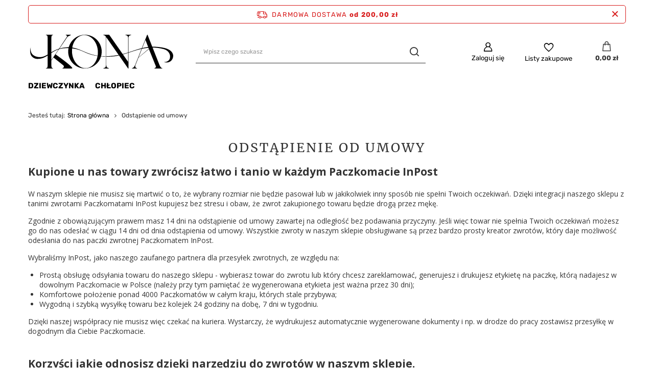

--- FILE ---
content_type: text/html; charset=utf-8
request_url: https://kona.pl/pol-returns-and_replacements.html
body_size: 20077
content:
<!DOCTYPE html>
<html lang="pl" class="--freeShipping --vat --gross " ><head><meta name='viewport' content='user-scalable=no, initial-scale = 1.0, maximum-scale = 1.0, width=device-width, viewport-fit=cover'/> <link rel="preload" crossorigin="anonymous" as="font" href="/gfx/standards/fontello.woff?v=2"><meta http-equiv="Content-Type" content="text/html; charset=utf-8"><meta http-equiv="X-UA-Compatible" content="IE=edge"><title>Odstąpienie od umowy</title><meta name="description" content=""><link rel="icon" href="/gfx/pol/favicon.ico"><meta name="theme-color" content="#6d3fbc"><meta name="msapplication-navbutton-color" content="#6d3fbc"><meta name="apple-mobile-web-app-status-bar-style" content="#6d3fbc"><link rel="preload stylesheet" as="style" href="/gfx/pol/style.css.gzip?r=1671227266"><script>var app_shop={urls:{prefix:'data="/gfx/'.replace('data="', '')+'pol/',graphql:'/graphql/v1/'},vars:{priceType:'gross',priceTypeVat:true,productDeliveryTimeAndAvailabilityWithBasket:false,geoipCountryCode:'US',},txt:{priceTypeText:' brutto',},fn:{},fnrun:{},files:[],graphql:{}};const getCookieByName=(name)=>{const value=`; ${document.cookie}`;const parts = value.split(`; ${name}=`);if(parts.length === 2) return parts.pop().split(';').shift();return false;};if(getCookieByName('freeeshipping_clicked')){document.documentElement.classList.remove('--freeShipping');}if(getCookieByName('rabateCode_clicked')){document.documentElement.classList.remove('--rabateCode');}function hideClosedBars(){const closedBarsArray=JSON.parse(localStorage.getItem('closedBars'))||[];if(closedBarsArray.length){const styleElement=document.createElement('style');styleElement.textContent=`${closedBarsArray.map((el)=>`#${el}`).join(',')}{display:none !important;}`;document.head.appendChild(styleElement);}}hideClosedBars();</script><script src="/gfx/pol/shop.js.gzip?r=1671227266"></script><meta name="robots" content="noindex,nofollow"><meta name="rating" content="general"><meta name="Author" content="KONA.pl na bazie IdoSell (www.idosell.com/shop).">
<!-- Begin partytown html or js -->

<script>partytownConfig = ["gtm_web_worker_active"] </script><script>partytown = {
          lib: "/partytown/",
          resolveUrl: function (url, location, type) {
            if (url.pathname.includes("debug/bootstrap")) {
                  const proxyUrl = new URL(`${location?.origin}/proxy/${url.href}`);
                  return proxyUrl;
              }
            if (url.href.search("proxy") === -1 && type === "script" && url.href.includes("facebook")) {
                const proxyUrl = new URL(`${location?.origin}/proxy/${url.href}`);
                return proxyUrl;
            }
            return url;
          },
          forward: [["dataLayer.push", { preserveBehavior: true }] , ""],
        }; window?.partytownCallback?.();</script><script>const t={preserveBehavior:!1},e=e=>{if("string"==typeof e)return[e,t];const[n,r=t]=e;return[n,{...t,...r}]},n=Object.freeze((t=>{const e=new Set;let n=[];do{Object.getOwnPropertyNames(n).forEach((t=>{"function"==typeof n[t]&&e.add(t)}))}while((n=Object.getPrototypeOf(n))!==Object.prototype);return Array.from(e)})());!function(t,r,o,i,a,s,c,d,l,p,u=t,f){function h(){f||(f=1,"/"==(c=(s.lib||"/~partytown/")+(s.debug?"debug/":""))[0]&&(l=r.querySelectorAll('script[type="text/partytown"]'),i!=t?i.dispatchEvent(new CustomEvent("pt1",{detail:t})):(d=setTimeout(v,1e4),r.addEventListener("pt0",w),a?y(1):o.serviceWorker?o.serviceWorker.register(c+(s.swPath||"partytown-sw.js"),{scope:c}).then((function(t){t.active?y():t.installing&&t.installing.addEventListener("statechange",(function(t){"activated"==t.target.state&&y()}))}),console.error):v())))}function y(e){p=r.createElement(e?"script":"iframe"),t._pttab=Date.now(),e||(p.style.display="block",p.style.width="0",p.style.height="0",p.style.border="0",p.style.visibility="hidden",p.setAttribute("aria-hidden",!0)),p.src=c+"partytown-"+(e?"atomics.js?v=0.10.1":"sandbox-sw.html?"+t._pttab),r.querySelector(s.sandboxParent||"body").appendChild(p)}function v(n,o){for(w(),i==t&&(s.forward||[]).map((function(n){const[r]=e(n);delete t[r.split(".")[0]]})),n=0;n<l.length;n++)(o=r.createElement("script")).innerHTML=l[n].innerHTML,o.nonce=s.nonce,r.head.appendChild(o);p&&p.parentNode.removeChild(p)}function w(){clearTimeout(d)}s=t.partytown||{},i==t&&(s.forward||[]).map((function(r){const[o,{preserveBehavior:i}]=e(r);u=t,o.split(".").map((function(e,r,o){var a;u=u[o[r]]=r+1<o.length?u[o[r]]||(a=o[r+1],n.includes(a)?[]:{}):(()=>{let e=null;if(i){const{methodOrProperty:n,thisObject:r}=((t,e)=>{let n=t;for(let t=0;t<e.length-1;t+=1)n=n[e[t]];return{thisObject:n,methodOrProperty:e.length>0?n[e[e.length-1]]:void 0}})(t,o);"function"==typeof n&&(e=(...t)=>n.apply(r,...t))}return function(){let n;return e&&(n=e(arguments)),(t._ptf=t._ptf||[]).push(o,arguments),n}})()}))})),"complete"==r.readyState?h():(t.addEventListener("DOMContentLoaded",h),t.addEventListener("load",h))}(window,document,navigator,top,window.crossOriginIsolated);</script>

<!-- End partytown html or js -->

<!-- Begin LoginOptions html -->

<style>
#client_new_social .service_item[data-name="service_Apple"]:before, 
#cookie_login_social_more .service_item[data-name="service_Apple"]:before,
.oscop_contact .oscop_login__service[data-service="Apple"]:before {
    display: block;
    height: 2.6rem;
    content: url('/gfx/standards/apple.svg?r=1743165583');
}
.oscop_contact .oscop_login__service[data-service="Apple"]:before {
    height: auto;
    transform: scale(0.8);
}
#client_new_social .service_item[data-name="service_Apple"]:has(img.service_icon):before,
#cookie_login_social_more .service_item[data-name="service_Apple"]:has(img.service_icon):before,
.oscop_contact .oscop_login__service[data-service="Apple"]:has(img.service_icon):before {
    display: none;
}
</style>

<!-- End LoginOptions html -->

<!-- Open Graph -->
<meta property="og:type" content="article"><meta property="og:url" content="https://kona.pl/pol-returns-and_replacements.html
"><meta property="og:title" content="Odstąpienie od umowy"><meta property="og:site_name" content="KONA.pl"><meta property="og:locale" content="pl_PL"><script >
window.dataLayer = window.dataLayer || [];
window.gtag = function gtag() {
dataLayer.push(arguments);
}
gtag('consent', 'default', {
'ad_storage': 'denied',
'analytics_storage': 'denied',
'ad_personalization': 'denied',
'ad_user_data': 'denied',
'wait_for_update': 500
});

gtag('set', 'ads_data_redaction', true);
</script><script id="iaiscript_1" data-requirements="W10=" data-ga4_sel="ga4script">
window.iaiscript_1 = `<${'script'}  class='google_consent_mode_update'>
gtag('consent', 'update', {
'ad_storage': 'denied',
'analytics_storage': 'denied',
'ad_personalization': 'denied',
'ad_user_data': 'denied'
});
</${'script'}>`;
</script>
<!-- End Open Graph -->

<link rel="canonical" href="https://kona.pl/pol-returns-and_replacements.html" />

                <!-- Global site tag (gtag.js) -->
                <script  async src="https://www.googletagmanager.com/gtag/js?id=AW-17704640256"></script>
                <script >
                    window.dataLayer = window.dataLayer || [];
                    window.gtag = function gtag(){dataLayer.push(arguments);}
                    gtag('js', new Date());
                    
                    gtag('config', 'AW-17704640256', {"allow_enhanced_conversions":true});
gtag('config', 'G-R8MFYZ0RFH');

                </script>
                            <!-- Google Tag Manager -->
                    <script >(function(w,d,s,l,i){w[l]=w[l]||[];w[l].push({'gtm.start':
                    new Date().getTime(),event:'gtm.js'});var f=d.getElementsByTagName(s)[0],
                    j=d.createElement(s),dl=l!='dataLayer'?'&l='+l:'';j.async=true;j.src=
                    'https://www.googletagmanager.com/gtm.js?id='+i+dl;f.parentNode.insertBefore(j,f);
                    })(window,document,'script','dataLayer','AW-17704640256');</script>
            <!-- End Google Tag Manager --></head><body><div id="container" class="text_page container max-width-1200"><header class=""><script class="ajaxLoad">
                app_shop.vars.vat_registered = "true";
                app_shop.vars.currency_format = "###,##0.00";
                
                    app_shop.vars.currency_before_value = false;
                
                    app_shop.vars.currency_space = true;
                
                app_shop.vars.symbol = "zł";
                app_shop.vars.id= "PLN";
                app_shop.vars.baseurl = "http://kona.pl/";
                app_shop.vars.sslurl= "https://kona.pl/";
                app_shop.vars.curr_url= "%2Fpol-returns-and_replacements.html";
                

                var currency_decimal_separator = ',';
                var currency_grouping_separator = ' ';

                
                    app_shop.vars.blacklist_extension = ["exe","com","swf","js","php"];
                
                    app_shop.vars.blacklist_mime = ["application/javascript","application/octet-stream","message/http","text/javascript","application/x-deb","application/x-javascript","application/x-shockwave-flash","application/x-msdownload"];
                
                    app_shop.urls.contact = "/contact-pol.html";
                </script><div id="viewType" style="display:none"></div><div id="freeShipping" class="freeShipping"><span class="freeShipping__info">Darmowa dostawa</span><strong class="freeShipping__val">
				od 
				200,00 zł</strong><a href="" class="freeShipping__close"></a></div><div id="logo" class="d-flex align-items-center"><a href="https://kona.pl/" target="_self"><img src="/data/gfx/mask/pol/logo_2_big.svg" alt="Sklep odzieżowy KONA" width="1920" height="495"></a></div><form action="https://kona.pl/search.php" method="get" id="menu_search" class="menu_search"><a href="#showSearchForm" class="menu_search__mobile"></a><div class="menu_search__block"><div class="menu_search__item --input"><input class="menu_search__input" type="text" name="text" autocomplete="off" placeholder="Wpisz czego szukasz"><button class="menu_search__submit" type="submit"></button></div><div class="menu_search__item --results search_result"></div></div></form><div id="menu_settings" class="align-items-center justify-content-center justify-content-lg-end"><div id="menu_additional"><a class="account_link" href="https://kona.pl/login.php">Zaloguj się</a><div class="shopping_list_top" data-empty="true"><a href="https://kona.pl/pl/shoppinglist/" class="wishlist_link slt_link">Listy zakupowe</a><div class="slt_lists"><ul class="slt_lists__nav"><li class="slt_lists__nav_item" data-list_skeleton="true" data-list_id="true" data-shared="true"><a class="slt_lists__nav_link" data-list_href="true"><span class="slt_lists__nav_name" data-list_name="true"></span><span class="slt_lists__count" data-list_count="true">0</span></a></li></ul><span class="slt_lists__empty">Dodaj do nich produkty, które lubisz i chcesz kupić później.</span></div></div></div></div><div class="shopping_list_top_mobile" data-empty="true"><a href="https://kona.pl/pl/shoppinglist/" class="sltm_link"></a></div><div class="sl_choose sl_dialog"><div class="sl_choose__wrapper sl_dialog__wrapper"><div class="sl_choose__item --top sl_dialog_close mb-2"><strong class="sl_choose__label">Zapisz na liście zakupowej</strong></div><div class="sl_choose__item --lists" data-empty="true"><div class="sl_choose__list f-group --radio m-0 d-md-flex align-items-md-center justify-content-md-between" data-list_skeleton="true" data-list_id="true" data-shared="true"><input type="radio" name="add" class="sl_choose__input f-control" id="slChooseRadioSelect" data-list_position="true"><label for="slChooseRadioSelect" class="sl_choose__group_label f-label py-4" data-list_position="true"><span class="sl_choose__sub d-flex align-items-center"><span class="sl_choose__name" data-list_name="true"></span><span class="sl_choose__count" data-list_count="true">0</span></span></label><button type="button" class="sl_choose__button --desktop btn --solid">Zapisz</button></div></div><div class="sl_choose__item --create sl_create mt-4"><a href="#new" class="sl_create__link  align-items-center">Stwórz nową listę zakupową</a><form class="sl_create__form align-items-center"><div class="sl_create__group f-group --small mb-0"><input type="text" class="sl_create__input f-control" required="required"><label class="sl_create__label f-label">Nazwa nowej listy</label></div><button type="submit" class="sl_create__button btn --solid ml-2 ml-md-3">Utwórz listę</button></form></div><div class="sl_choose__item --mobile mt-4 d-flex justify-content-center d-md-none"><button class="sl_choose__button --mobile btn --solid --large">Zapisz</button></div></div></div><div id="menu_basket" class="topBasket"><a class="topBasket__sub" href="/basketedit.php"><span class="badge badge-info"></span><strong class="topBasket__price" style="display: none;">0,00 zł</strong></a><div class="topBasket__details --products" style="display: none;"><div class="topBasket__block --labels"><label class="topBasket__item --name">Produkt</label><label class="topBasket__item --sum">Ilość</label><label class="topBasket__item --prices">Cena</label></div><div class="topBasket__block --products"></div></div><div class="topBasket__details --shipping" style="display: none;"><span class="topBasket__name">Koszt dostawy od</span><span id="shipppingCost"></span></div><script>
						app_shop.vars.cache_html = true;
					</script></div><nav id="menu_categories" class="wide"><button type="button" class="navbar-toggler"><i class="icon-reorder"></i></button><div class="navbar-collapse" id="menu_navbar"><ul class="navbar-nav mx-md-n2"><li class="nav-item"><a  href="/dziewczynka" target="_self" title="Dziewczynka" class="nav-link" >Dziewczynka</a><ul class="navbar-subnav"><li class="nav-item empty"><a  href="/dziewczynka-sukienki" target="_self" title="Sukienki" class="nav-link" >Sukienki</a></li><li class="nav-item empty"><a  href="/dziewczynka-komplety" target="_self" title="Komplety" class="nav-link" >Komplety</a></li><li class="nav-item empty"><a  href="/dziewczynka-swetry" target="_self" title="Swetry" class="nav-link" >Swetry</a></li><li class="nav-item empty"><a  href="/dziewczynka-bluzki" target="_self" title="Bluzki" class="nav-link" >Bluzki</a></li><li class="nav-item empty"><a  href="/dziewczynka-spodnice" target="_self" title="Spódnice" class="nav-link" >Spódnice</a></li><li class="nav-item empty"><a  href="/dziewczynka-kombinezony" target="_self" title="Kombinezony" class="nav-link" >Kombinezony</a></li><li class="nav-item empty"><a  href="/dziewczynka-leginsy" target="_self" title="Leginsy" class="nav-link" >Leginsy</a></li><li class="nav-item empty"><a  href="/dziewczynka-koszulki-krotki-rekaw" target="_self" title="Koszulki krótki rękaw" class="nav-link" >Koszulki krótki rękaw</a></li><li class="nav-item empty"><a  href="/dziewczynka-koszulki-dlugi-rekaw" target="_self" title="Koszulki długi rękaw" class="nav-link" >Koszulki długi rękaw</a></li><li class="nav-item empty"><a  href="/dziewczynka-kamizelki" target="_self" title="Kamizelki" class="nav-link" >Kamizelki</a></li><li class="nav-item empty"><a  href="/dziewczynka-kurtki-i-plaszcze" target="_self" title="Kurtki i płaszcze" class="nav-link" >Kurtki i płaszcze</a></li><li class="nav-item empty"><a  href="/dziewczynka-bluzy" target="_self" title="Bluzy" class="nav-link" >Bluzy</a></li><li class="nav-item empty"><a  href="/dziewczynka-spodnie" target="_self" title="Spodnie" class="nav-link" >Spodnie</a></li><li class="nav-item empty"><a  href="/dziewczynka-dresy" target="_self" title="Dresy" class="nav-link" >Dresy</a></li><li class="nav-item empty"><a  href="/dziewczynka-krotkie-spodenki" target="_self" title="Krótkie spodenki" class="nav-link" >Krótkie spodenki</a></li><li class="nav-item empty"><a  href="/dziewczynka-body" target="_self" title="Body" class="nav-link" >Body</a></li><li class="nav-item"><a  href="/dziewczynka-dodatki" target="_self" title="Dodatki" class="nav-link" >Dodatki</a><ul class="navbar-subsubnav"><li class="nav-item"><a  href="/dziewczynka-torebki-plecaki" target="_self" title="Torebki / Plecaki" class="nav-link" >Torebki / Plecaki</a></li><li class="nav-item"><a  href="/dziewczynka-kapelusze-czapki" target="_self" title="Kapelusze / Czapki" class="nav-link" >Kapelusze / Czapki</a></li><li class="nav-item"><a  href="/dziewczynka-ozdoby-do-wlosow" target="_self" title="Ozdoby do włosów" class="nav-link" >Ozdoby do włosów</a></li><li class="nav-item"><a  href="/dziewczynka-rajstopy-podkolanowki-skarpetki" target="_self" title="Rajstopy / Podkolanówki / Skarpetki" class="nav-link" >Rajstopy / Podkolanówki / Skarpetki</a></li><li class="nav-item"><a  href="/dziewczynka-komplety-czapki-kominy-szaliki" target="_self" title="Komplety (czapki/kominy/szaliki)" class="nav-link" >Komplety (czapki/kominy/szaliki)</a></li><li class="nav-item"><a  href="/dziewczynka-nauszniki" target="_self" title="Nauszniki" class="nav-link" >Nauszniki</a></li></ul></li><li class="nav-item"><a  href="/dziewczynka-buty" target="_self" title="Buty" class="nav-link" >Buty</a><ul class="navbar-subsubnav"><li class="nav-item"><a  href="/dziewczynka-buty-baleriny" target="_self" title="Baleriny" class="nav-link" >Baleriny</a></li><li class="nav-item"><a  href="/dziewczynka-buty-botki" target="_self" title="Botki" class="nav-link" >Botki</a></li><li class="nav-item"><a  href="/dziewczynka-buty-sandaly" target="_self" title="Sandały" class="nav-link" >Sandały</a></li><li class="nav-item"><a  href="/dziewczynka-buty-sportowe" target="_self" title="Sportowe" class="nav-link" >Sportowe</a></li><li class="nav-item"><a  href="/dziewczynka-buty-kapcie" target="_self" title="Kapcie" class="nav-link" >Kapcie</a></li></ul></li><li class="nav-item empty"><a  href="/dziewczynka-stroje-kapielowe" target="_self" title="Stroje kąpielowe" class="nav-link" >Stroje kąpielowe</a></li><li class="nav-item"><a  href="/dziewczynka-akcesoria" target="_self" title="Akcesoria" class="nav-link" >Akcesoria</a><ul class="navbar-subsubnav"><li class="nav-item"><a  href="/dziewczynka-kocyki" target="_self" title="Kocyki" class="nav-link" >Kocyki</a></li><li class="nav-item"><a  href="/dziewczynka-reczniki" target="_self" title="Ręczniki" class="nav-link" >Ręczniki</a></li><li class="nav-item"><a  href="/dziewczynka-zabawki" target="_self" title="Zabawki" class="nav-link" >Zabawki</a></li></ul></li><li class="nav-item empty"><a  href="/dziewczynka-marynarki" target="_self" title="Marynarki" class="nav-link" >Marynarki</a></li><li class="nav-item empty"><a  href="/pol_m_Dziewczynka_Pajacyki-240.html" target="_self" title="Pajacyki" class="nav-link" >Pajacyki</a></li></ul></li><li class="nav-item"><a  href="/chlopiec" target="_self" title="Chłopiec" class="nav-link noevent" >Chłopiec</a><ul class="navbar-subnav"><li class="nav-item empty"><a  href="/chlopiec-koszulki-polo" target="_self" title="Koszulki polo" class="nav-link" >Koszulki polo</a></li><li class="nav-item empty"><a  href="/chlopiec-komplety" target="_self" title="Komplety" class="nav-link" >Komplety</a></li><li class="nav-item empty"><a  href="/chlopiec-koszulki-krotki-rekaw" target="_self" title="Koszulki krótki rękaw" class="nav-link" >Koszulki krótki rękaw</a></li><li class="nav-item empty"><a  href="/chlopiec-dlugi-rekaw" target="_self" title="Koszulki długi rękaw" class="nav-link" >Koszulki długi rękaw</a></li><li class="nav-item empty"><a  href="/chlopiec-kurtki-i-plaszcze" target="_self" title="Kurtki i płaszcze" class="nav-link" >Kurtki i płaszcze</a></li><li class="nav-item empty"><a  href="/chlopiec-bermudy" target="_self" title="Bermudy" class="nav-link" >Bermudy</a></li><li class="nav-item empty"><a  href="/chlopiec-kamizelki" target="_self" title="Kamizelki" class="nav-link" >Kamizelki</a></li><li class="nav-item empty"><a  href="/chlopiec-dresy" target="_self" title="Dresy" class="nav-link" >Dresy</a></li><li class="nav-item empty"><a  href="/chlopiec-bluzy" target="_self" title="Bluzy" class="nav-link" >Bluzy</a></li><li class="nav-item empty"><a  href="/chlopiec-swetry" target="_self" title="Swetry" class="nav-link" >Swetry</a></li><li class="nav-item empty"><a  href="/chlopiec-koszule" target="_self" title="Koszule" class="nav-link" >Koszule</a></li><li class="nav-item empty"><a  href="/chlopiec-spodnie" target="_self" title="Spodnie" class="nav-link" >Spodnie</a></li><li class="nav-item empty"><a  href="/chlopiec-kombinezony" target="_self" title="Kombinezony" class="nav-link" >Kombinezony</a></li><li class="nav-item empty"><a  href="/chlopiec-body" target="_self" title="Body" class="nav-link" >Body</a></li><li class="nav-item"><a  href="/chlopiec-dodatki" target="_self" title="Dodatki" class="nav-link" >Dodatki</a><ul class="navbar-subsubnav"><li class="nav-item"><a  href="/chlopiec-czapki-kominy" target="_self" title="Czapki / Kominy" class="nav-link" >Czapki / Kominy</a></li></ul></li><li class="nav-item"><a  href="/pol_m_Chlopiec_Buty-201.html" target="_self" title="Buty" class="nav-link" >Buty</a><ul class="navbar-subsubnav"><li class="nav-item"><a  href="/chlopiec-buty-botki" target="_self" title="Botki" class="nav-link" >Botki</a></li><li class="nav-item"><a  href="/chlopiec-buty-mokasyny" target="_self" title="Mokasyny" class="nav-link" >Mokasyny</a></li><li class="nav-item"><a  href="/chlopiec-buty-sandaly" target="_self" title="Sandały" class="nav-link" >Sandały</a></li><li class="nav-item"><a  href="/chlopiec-buty-sportowe" target="_self" title="Sportowe" class="nav-link" >Sportowe</a></li><li class="nav-item"><a  href="/chlopiec-buty-kapcie" target="_self" title="Kapcie" class="nav-link" >Kapcie</a></li><li class="nav-item"><a  href="/chlopiec-polbuty" target="_self" title="Półbuty" class="nav-link" >Półbuty</a></li></ul></li><li class="nav-item empty"><a  href="/chlopiec-kapielowki" target="_self" title="Kąpielówki" class="nav-link" >Kąpielówki</a></li><li class="nav-item empty"><a  href="/chlopiec-marynarki" target="_self" title="Marynarki" class="nav-link" >Marynarki</a></li><li class="nav-item"><a  href="/chlopiec-akcesoria" target="_self" title="Akcesoria" class="nav-link" >Akcesoria</a><ul class="navbar-subsubnav"><li class="nav-item"><a  href="/chlopiec-kocyki" target="_self" title="Kocyki" class="nav-link" >Kocyki</a></li><li class="nav-item"><a  href="/chlopiec-reczniki" target="_self" title="Ręczniki" class="nav-link" >Ręczniki</a></li><li class="nav-item"><a  href="/chlopiec-zabawki" target="_self" title="Zabawki" class="nav-link" >Zabawki</a></li></ul></li><li class="nav-item empty"><a  href="/pol_m_Chlopiec_Pajacyki-241.html" target="_self" title="Pajacyki" class="nav-link" >Pajacyki</a></li></ul></li></ul></div></nav><div id="breadcrumbs" class="breadcrumbs"><div class="back_button"><button id="back_button"></button></div><div class="list_wrapper"><ol><li><span>Jesteś tutaj:  </span></li><li class="bc-main"><span><a href="/">Strona główna</a></span></li><li class="bc-active bc-text"><span>Odstąpienie od umowy</span></li></ol></div></div></header><div id="layout" class="row clearfix"><aside class="col-3"><section class="shopping_list_menu"><div class="shopping_list_menu__block --lists slm_lists" data-empty="true"><span class="slm_lists__label">Listy zakupowe</span><ul class="slm_lists__nav"><li class="slm_lists__nav_item" data-list_skeleton="true" data-list_id="true" data-shared="true"><a class="slm_lists__nav_link" data-list_href="true"><span class="slm_lists__nav_name" data-list_name="true"></span><span class="slm_lists__count" data-list_count="true">0</span></a></li><li class="slm_lists__nav_header"><span class="slm_lists__label">Listy zakupowe</span></li></ul><a href="#manage" class="slm_lists__manage d-none align-items-center d-md-flex">Zarządzaj listami</a></div><div class="shopping_list_menu__block --bought slm_bought"><a class="slm_bought__link d-flex" href="https://kona.pl/products-bought.php">
						Lista dotychczas zamówionych produktów
					</a></div><div class="shopping_list_menu__block --info slm_info"><strong class="slm_info__label d-block mb-3">Jak działa lista zakupowa?</strong><ul class="slm_info__list"><li class="slm_info__list_item d-flex mb-3">
							Po zalogowaniu możesz umieścić i przechowywać na liście zakupowej dowolną liczbę produktów nieskończenie długo.
						</li><li class="slm_info__list_item d-flex mb-3">
							Dodanie produktu do listy zakupowej nie oznacza automatycznie jego rezerwacji.
						</li><li class="slm_info__list_item d-flex mb-3">
							Dla niezalogowanych klientów lista zakupowa przechowywana jest do momentu wygaśnięcia sesji (około 24h).
						</li></ul></div></section><div id="mobileCategories" class="mobileCategories"><div class="mobileCategories__item --menu"><a class="mobileCategories__link --active" href="#" data-ids="#menu_search,.shopping_list_menu,#menu_search,#menu_navbar,#menu_navbar3, #menu_blog">
                            Menu
                        </a></div><div class="mobileCategories__item --account"><a class="mobileCategories__link" href="#" data-ids="#menu_contact,#login_menu_block">
                            Konto
                        </a></div></div><div class="setMobileGrid" data-item="#menu_navbar"></div><div class="setMobileGrid" data-item="#menu_navbar3" data-ismenu1="true"></div><div class="setMobileGrid" data-item="#menu_blog"></div><div class="login_menu_block d-lg-none" id="login_menu_block"><a class="sign_in_link" href="/login.php" title=""><i class="icon-user"></i><span>Zaloguj się</span></a><a class="registration_link" href="/client-new.php?register" title=""><i class="icon-lock"></i><span>Zarejestruj się</span></a><a class="order_status_link" href="/order-open.php" title=""><i class="icon-globe"></i><span>Sprawdź status zamówienia</span></a></div><div class="setMobileGrid" data-item="#menu_contact"></div><div class="setMobileGrid" data-item="#menu_settings"></div></aside><div id="content" class="col-12"><section id="Text" class="text_menu"><h1 class="text_menu__label headline"><span class="headline__name">Odstąpienie od umowy</span></h1><div class="text_menu__txt"><div class="text_menu__txt_sub pb-4 cm"><link rel="stylesheet" type="text/css" href="/data/include/cms/cms_styles/cms_pages.css">
<div class="iai_cms_pages">

    <div id="quick_returns_cms">
        <div class="iai_cms_text">
            <h2>Kupione u nas towary zwrócisz łatwo i tanio w każdym Paczkomacie InPost</h2>
            <p>W naszym sklepie nie musisz się martwić o to, że wybrany rozmiar nie będzie pasował lub w jakikolwiek inny sposób nie spełni Twoich oczekiwań. Dzięki integracji naszego sklepu z tanimi zwrotami Paczkomatami InPost kupujesz bez stresu i obaw, że zwrot zakupionego towaru będzie drogą przez mękę.</p>
            <p>Zgodnie z obowiązującym prawem masz 14 dni na odstąpienie od umowy zawartej na odległość bez podawania przyczyny. Jeśli więc towar nie spełnia Twoich oczekiwań możesz go do nas odesłać w ciągu 14 dni od dnia odstąpienia od umowy. Wszystkie zwroty w naszym sklepie obsługiwane są przez bardzo prosty kreator zwrotów, który daje możliwość odesłania do nas paczki zwrotnej Paczkomatem InPost.</p>
            <p>Wybraliśmy InPost, jako naszego zaufanego partnera dla przesyłek zwrotnych, ze względu na:<br>
            </p><ul>
            <li>Prostą obsługę odsyłania towaru do naszego sklepu - wybierasz towar do zwrotu lub który chcesz zareklamować, generujesz i drukujesz etykietę na paczkę, którą nadajesz w dowolnym Paczkomacie w Polsce (należy przy tym pamiętać że wygenerowana etykieta jest ważna przez 30 dni);</li>
            <li>Komfortowe położenie ponad 4000 Paczkomatów w całym kraju, których stale przybywa;</li>
            <li>Wygodną i szybką wysyłkę towaru bez kolejek 24 godziny na dobę, 7 dni w tygodniu.</li>
        </ul>
            <p>Dzięki naszej współpracy nie musisz więc czekać na kuriera. Wystarczy, że wydrukujesz automatycznie wygenerowane dokumenty i np. w drodze do pracy zostawisz przesyłkę w dogodnym dla Ciebie Paczkomacie.</p>
        </div>
        <div class="iai_cms_text clearfix">
            <h2>Korzyści jakie odnosisz dzięki narzędziu do zwrotów w naszym sklepie.</h2>
            <div class="iai_cms_table">
                <i class="iai_cms_table_cell icon-cms-thumb-up"></i>
                <div class="iai_cms_table_cell">
                    <h3>Łatwo</h3>
                    Dodawanie zwrotu zostało sprowadzone do sześciu prostych kroków stanowiących kreator zwrotu. Kreator automatycznie wygeneruje dla Ciebie etykietę, którą musisz jedynie wydrukować. Dzięki temu nie tracisz czasu na ręczne wypełnianie żadnych dokumentów!
                </div>
            </div>
            <div class="iai_cms_table">
                <i class="iai_cms_table_cell icon-cms-clock"></i>
                <div class="iai_cms_table_cell">
                    <h3>Szybko i bezproblemowo</h3>
                    Dzięki automatyzacji procesu oszczędzasz czas i nerwy, nie musisz nigdzie dzwonić, ani z nikim negocjować warunków zwrotu.
                </div>
            </div>
            <div class="iai_cms_table">
                <i class="iai_cms_table_cell icon-cms-leaf"></i>
                <div class="iai_cms_table_cell">
                    <h3>Wygodnie</h3>
                    Dokument zwrotu wraz z etykietami na paczkę wygenerujesz w kreatorze zwrotów. Po przygotowaniu paczki nie musisz czekać na kuriera. Zabierasz ją ze sobą w drodze do pracy lub szkoły i zostawiasz w dowolnym Paczkomacie.
                </div>
            </div>
            <div class="iai_cms_table">
                <i class="iai_cms_table_cell icon-cms-credit-card"></i>
                <div class="iai_cms_table_cell">
                    <h3>Tanio</h3>
                    Opłata za dokonanie zwrotu to tylko 10,32 zł przy czym nie musisz jej opłacić w momencie dodawania zwrotu, czy generowania etykiety - zostanie ona odliczona od kwoty, którą zwrócimy Tobie za odesłany towar. Zależy nam na Twojej pełnej satysfakcji.
                </div>
            </div>
            <div class="iai_cms_table">
                <i class="iai_cms_table_cell icon-cms-lock"></i>
                <div class="iai_cms_table_cell">
                    <h3>Bezpiecznie</h3>
                    Wszystkie zwracane przesyłki są ubezpieczone do wartości 200 zł.
                </div>
            </div>
        </div>

        <div class="iai_cms_text clearfix">
            <h2>Dokonaj zwrotu w <b>3 prostych</b> krokach!</h2>
            <p>W naszym sklepie nie musisz się martwić o to, że wybrany rozmiar nie będzie pasował lub w jakikolwiek inny sposób nie spełni Twoich oczekiwań. Dzięki integracji naszego sklepu z <b>tanimi</b> zwrotami Paczkomatem kupujesz bez stresu i obaw!</p>
            <div class="row" style="overflow: hidden;">
                <div class="col-md-4 col-xs-12 step one">
                    <span class="next_step hidden-phone"></span>
                    <div class="icon"></div>
                    <div class="desc">
                        <span class="number">1</span>
                        <span class="title">Wydrukuj formularz</span>
                        <span class="info">Wygeneruj <b>dokumenty zwrotu</b> wraz z <b>etykietami adresowymi</b>, a następnie wydrukuj je.</span>
                    </div>
                </div>
                <div class="col-md-4 col-xs-12 step two">
                    <span class="next_step hidden-phone"></span>
                    <div class="icon"></div>
                    <div class="desc">
                        <span class="number">2</span>
                        <span class="title">Wyślij paczkę</span>
                        <span class="info">Włóż zapakowany towar wraz z <b>dokumentem zwrotu</b> do kartonu i dobrze go zaklej.</span>
                    </div>
                </div>
                <div class="col-md-4 col-xs-12 step three">
                    <div class="icon"></div>
                    <div class="desc">
                        <span class="number">3</span>
                        <span class="title">Zwrot pieniędzy</span>
                        <span class="info">Otrzymasz zwrot pieniędzy <b>do 14 dni</b> od otrzymania przez nas zwrotu.</span>
                    </div>
                </div>
            </div>
        </div>

        <div class="iai_cms_text">
            <h2>Szczegóły dotyczące kroków przekazania zwrotu:</h2>
            <ul>
                <li>
                    <p>Zaloguj się na swoje konto, a następnie w panelu zwrotów wybierz towar, który chciałbyś zwrócić;</p>
                </li>
                <li>
                    <p>W kolejnych krokach wybierz zwrot klikając na opcję „Skorzystam z przesyłek sklepu” oraz wybierając formę w jakiej chcesz otrzymać zwracane pieniądze;</p>
                </li>
                <li>
                    <p>Wygeneruj dokumenty zwrotu wraz z etykietami adresowymi, następnie wydrukuj je i koniecznie podpisz dokument zwrotu;</p>
                </li>
                <li>
                    <p>Włóż zapakowany towar wraz z dokumentem zwrotu do kartonu przeznaczonego do wysyłki i dobrze go zaklej. Możesz wykorzystać karton, w którym otrzymałeś zamówione towary. Udaj się do dowolnego Paczkomatu InPost, gdzie nadasz przesyłkę szybko i wygodnie, 24h/7. Pamiętaj, że gabaryty paczki nie mogą przekroczyć wymiarów 41 X 38 X 64 cm oraz wagi 25 kg.</p>
                </li>
                <li>
                    <p>Zwrotu pieniędzy, w formie wybranej w kreatorze zwrotu, dokonamy w ciągu 14 dni od dnia, w którym zostaliśmy poinformowani o Państwa decyzji o odstąpieniu od umowy. Z reguły trwa to jednak krócej. Możemy wstrzymać się ze zwrotem płatności do czasu otrzymania rzeczy lub do czasu dostarczenia przez Państwa dowodu jej odesłania.</p>
                </li>
            </ul>
            <p>Powyższa procedura nie jest warunkiem skorzystania z ustawowego prawa odstąpienia od umowy oraz w żaden sposób go nie ogranicza.</p>
        </div>

    </div>
</div>
<style>
:root {
--smile-font-color: #4F4F4F;
}

.smile-process {
border: 1px solid var(--smile-font-color);
border-radius: 6px;
padding: 22px;
display: flex;
flex-direction: column;
color: var(--smile-font-color);
gap: 20px;
max-width: 1320px;
container-type: inline-size;
width: auto;
}

.smile-process__header {
display: flex;
justify-content: space-between;
flex-direction: column-reverse;
gap: 20px;
}

@container (min-width: 979px) {
.smile-process__header {
flex-direction: row;
}
}

.smile-process__title {
display: flex;
gap: 8px;
flex-direction: column;
}

.smile-process__headline {
font-size: clamp(20px, 2vw + 1rem, 24px);
font-weight: 700;
line-height: clamp(30px, 2vw + 1rem, 36px);
}

.smile-process__subheadline {
font-size: 14px;
font-weight: 400;
line-height: 21px;
text-align: left;
}

.smile-process__step {
display: flex;
gap: 10px;
font-size: 12px;
flex: 1;
}

.smile-process__steps {
display: flex;
flex-direction: column;
gap: 30px;
}

@container (min-width: 979px) {
.smile-process__steps {
flex-direction: row;
}
}

.smile-process__step-icon {
width: 65px;
text-align: left;
flex-shrink: 0;
}

.smile-process__step-wrapper {
display: flex;
flex-direction: column;
gap: 15px;
}

.smile-process__step-title {
font-size: 16px;
font-weight: 700;
line-height: 24px;
}

.smile-process__step-description {
line-height: 18px;
}

.smile-process__button {
display: flex;
justify-content: center;
}

.smile-process__link {
box-shadow: 0px 3px 14px 0px rgba(0, 0, 0, 0.16);
height: 52px;
display: flex;
align-items: center;
justify-content: center;
background: #383838;
padding: 0 15px 0 22px;
color: #fff;
text-decoration: none;
font-size: 14px;
font-weight: 700;
line-height: 21px;
border-radius: 103px;
}

.smile-process__link svg {
margin-left: 15px;
}

.smile-process__link:hover {
background: #E8594B;
color: #fff;
}
</style>

<div class="smile-process">
<div class="smile-process__header">
<div class="smile-process__title">
<div class="smile-process__headline">
Zwróć produkty w łatwy sposób bez drukowania etykiety.
</div>
<div class="smile-process__subheadline">
Zobacz jakie to proste! Wystarczą trzy kroki, aby sprawnie zrealizować zwrot!
</div>
</div>
<div class="smile-process__logo">
<svg width="144" height="49" viewBox="0 0 144 49" fill="none" xmlns="http://www.w3.org/2000/svg">
<path d="M143.525 22.071H133.05C133.655 23.481 135.185 24.1256 138.006 24.1256C139.617 24.1256 141.913 23.6825 143.283 22.9573L143.525 28.3961C142.075 29.2421 139.416 29.7256 137.522 29.7256C130.069 29.7256 126.282 26.0997 126.282 20.4192C126.282 14.8193 130.19 11.1935 135.427 11.1935C140.221 11.1935 143.726 14.0136 143.726 19.1703C143.726 19.8955 143.646 21.1041 143.525 22.071ZM135.467 15.7459C133.937 15.7459 133.091 16.7934 132.808 18.5257H137.764V18.0826C137.764 16.6322 136.918 15.7459 135.467 15.7459Z"
fill="#4F4F4F"/>
<path d="M125.144 3.78064V29.3227H118.698V4.02236L125.144 3.78064Z" fill="#4F4F4F"/>
<path d="M113.532 3.09575C115.466 3.09575 116.836 4.5058 116.836 6.35901C116.836 8.29279 115.466 9.70284 113.532 9.70284C111.518 9.70284 110.068 8.29279 110.068 6.35901C110.068 4.5058 111.518 3.09575 113.532 3.09575ZM116.675 11.4755V29.3227H110.229V11.7172L116.675 11.4755Z"
fill="#4F4F4F"/>
<path d="M108.233 29.3227H101.787V18.9689C101.787 17.3977 101.022 16.874 99.8537 16.874C99.1688 16.874 98.2019 17.1157 97.5573 17.4783V29.3227H91.1114V18.9689C91.1114 17.3977 90.3459 16.874 89.1776 16.874C88.4927 16.874 87.5258 17.1157 86.8812 17.4783V29.3227H80.4353V11.7172L86.8812 11.4755V12.8452C87.6467 12.2006 88.533 11.7575 89.4999 11.4755C90.1445 11.274 90.8294 11.1935 91.5143 11.1935C93.7301 11.1935 95.543 12.0395 96.5904 13.7316C98.2019 11.9589 100.015 11.1935 102.19 11.1935C105.736 11.1935 108.233 13.1675 108.233 17.6394V29.3227Z"
fill="#4F4F4F"/>
<path d="M78.1455 6.27843L76.9369 12.2409C75.6074 11.4352 72.6664 10.8712 70.7729 10.8712C68.7586 10.8712 67.7111 11.2337 67.7111 12.2812C67.7111 15.0207 79.1527 13.1272 79.1527 21.7487C79.1527 26.6637 75.406 29.7255 68.7989 29.7255C65.7773 29.7255 62.9169 29.1615 61.1846 28.3155L61.668 22.071C63.1587 23.0379 66.3414 23.8436 69.0003 23.8436C71.2161 23.8436 72.3039 23.5213 72.3039 22.353C72.3039 19.4523 60.8623 21.3861 60.8623 12.8855C60.8623 8.13164 64.6493 4.98924 70.6118 4.98924C72.9082 4.98924 76.2923 5.4324 78.1455 6.27843Z"
fill="#4F4F4F"/>
<path d="M109.818 37.4261L107.573 43.9011C106.589 46.7673 105.052 48.1141 103.325 48.3731L102.393 46.6464C103.481 46.4392 104.223 45.8694 104.672 45.0234L101.685 37.4779L103.999 37.3743L105.276 40.6722C105.57 41.5183 105.829 42.2953 105.933 42.796H106.019C106.105 42.2953 106.312 41.5183 106.554 40.6722L107.59 37.4261H109.818Z"
fill="#4F4F4F"/>
<path d="M101.5 37.4261L101.345 39.3082H99.3245V42.2089C99.3245 42.9687 99.7044 43.2449 100.412 43.2449C100.809 43.2449 101.172 43.1068 101.431 42.9169L101.517 44.7817C101.138 45.0234 100.568 45.1788 99.8771 45.1788C97.9605 45.1788 97.1317 44.1946 97.1317 42.4507V39.3082H96.0957V37.4261H97.1317V35.8376L99.3245 35.3714V37.4261H101.5Z"
fill="#4F4F4F"/>
<path d="M95.9132 41.2248C95.9132 43.5212 94.1865 45.1788 91.8038 45.1788C89.4383 45.1788 87.6943 43.5212 87.6943 41.2248C87.6943 38.9283 89.4383 37.2707 91.8038 37.2707C94.1865 37.2707 95.9132 38.9283 95.9132 41.2248ZM93.634 41.2248C93.634 39.9988 92.8398 39.2046 91.8038 39.2046C90.7678 39.2046 89.9735 39.9988 89.9735 41.2248C89.9735 42.4507 90.7678 43.2449 91.8038 43.2449C92.857 43.2449 93.634 42.4507 93.634 41.2248Z"
fill="#4F4F4F"/>
<path d="M87.5395 37.3571L87.4532 39.4808C87.2978 39.3945 86.9352 39.3254 86.6244 39.3254C86.0028 39.3254 85.3812 39.5499 84.915 39.9298V45.0234H82.7222V37.4779L84.915 37.3743V38.2722C85.5884 37.5815 86.2791 37.2707 87.0388 37.2707C87.1942 37.2707 87.4187 37.3053 87.5395 37.3571Z"
fill="#4F4F4F"/>
<path d="M82.0117 37.4261L79.7671 45.0234H77.4188L76.521 42.3471C76.1757 41.242 75.9857 40.6377 75.8649 40.0679H75.7785C75.6577 40.6377 75.4677 41.242 75.1224 42.3471L74.2245 45.0234H71.8763L69.6489 37.4779L71.859 37.3743L72.8778 41.0003C72.9986 41.4838 73.1368 42.2089 73.2058 42.7615H73.2922C73.3612 42.2089 73.5339 41.4838 73.6893 41.0003L74.6907 37.9787H77.039L78.0404 41.0003C78.1786 41.4838 78.3685 42.2089 78.4376 42.7615H78.5239C78.593 42.2089 78.7311 41.4838 78.852 41.0003L79.8362 37.4261H82.0117Z"
fill="#4F4F4F"/>
<path d="M69.4167 42.9514L69.244 45.0234H61.2151V43.0895L66.4123 36.8218H61.405V34.7671H69.1059V36.7009L63.9259 42.9514H69.4167Z"
fill="#4F4F4F"/>
<path d="M0.805421 16.4759C1.19653 8.29152 7.65971 1.69924 15.8416 1.25874C19.0086 1.08824 22.0385 0.974471 24.1146 1.00743C26.1144 1.03917 28.999 1.16814 32.0387 1.33181C40.3686 1.7803 46.9726 8.49091 47.3366 16.825C47.4793 20.0925 47.5855 23.0685 47.5855 24.6856C47.5855 26.2761 47.4827 29.1922 47.3436 32.411C46.9789 40.8471 40.2255 47.6026 31.7883 47.943C28.7181 48.0668 25.8828 48.1565 24.1146 48.1565C22.3165 48.1565 19.4146 48.0637 16.2845 47.9366C7.91401 47.5968 1.18103 40.9426 0.789076 32.5743C0.644688 29.4916 0.540039 26.5977 0.540039 24.6856C0.540039 22.702 0.652652 19.6728 0.805421 16.4759Z"
fill="#E8594B"/>
<path fill-rule="evenodd" clip-rule="evenodd"
d="M23.6158 39.7912L23.5998 39.7912C14.7499 39.7912 7.57568 32.617 7.57568 23.7671C7.57568 14.9172 14.7499 7.743 23.5998 7.743C32.2393 7.743 39.2819 14.5802 39.6118 23.139H33.194C32.8705 18.1218 28.6986 14.1526 23.5997 14.1526C18.2898 14.1526 13.9853 18.4572 13.9853 23.7671C13.9853 29.077 18.2898 33.3816 23.5997 33.3816L23.6158 33.3815V33.4137H33.1015V30.0317L39.6561 36.7795L33.1015 43.157V39.7911H23.6158V39.7912Z"
fill="white"/>
</svg>
</div>
</div>

<div class="smile-process__steps">
<div class="smile-process__step">
<div class="smile-process__step-icon">
<svg width="59" height="66" viewBox="0 0 59 66" fill="none" xmlns="http://www.w3.org/2000/svg">
<mask id="mask0_1466_133" style="mask-type:alpha" maskUnits="userSpaceOnUse" x="2" y="8" width="57"
height="58">
<rect x="2.11548" y="8.82764" width="56.5" height="56.5" fill="#D9D9D9"/>
</mask>
<g mask="url(#mask0_1466_133)">
<path d="M28.0113 54.5573V38.4313L13.8863 30.2506V46.3766L28.0113 54.5573ZM32.7196 54.5573L46.8446 46.3766V30.2506L32.7196 38.4313V54.5573ZM28.0113 59.9719L11.5321 50.4964C10.7867 50.0648 10.2079 49.4959 9.79595 48.7896C9.38397 48.0834 9.17798 47.2987 9.17798 46.4355V27.7198C9.17798 26.8566 9.38397 26.0719 9.79595 25.3657C10.2079 24.6594 10.7867 24.0905 11.5321 23.6589L28.0113 14.1834C28.7568 13.7518 29.5415 13.536 30.3655 13.536C31.1894 13.536 31.9742 13.7518 32.7196 14.1834L49.1988 23.6589C49.9443 24.0905 50.523 24.6594 50.935 25.3657C51.347 26.0719 51.553 26.8566 51.553 27.7198V46.4355C51.553 47.2987 51.347 48.0834 50.935 48.7896C50.523 49.4959 49.9443 50.0648 49.1988 50.4964L32.7196 59.9719C31.9742 60.4035 31.1894 60.6193 30.3655 60.6193C29.5415 60.6193 28.7568 60.4035 28.0113 59.9719ZM39.7821 28.8969L44.3139 26.3073L30.3655 18.2443L25.7749 20.8928L39.7821 28.8969ZM30.3655 34.3704L34.9561 31.7219L21.0077 23.6589L16.417 26.3073L30.3655 34.3704Z"
fill="#D4D4D4"/>
</g>
<rect x="0.333252" y="0.112061" width="26" height="26" rx="13" fill="#E8594B"/>
<path d="M9.84805 8.72499V5.69339H15.1295V19.6121H11.7357V8.72499H9.84805Z" fill="white"/>
</svg>
</div>
<div class="smile-process__step-wrapper">
<div class="smile-process__step-title">
Przygotuj paczkę
</div>
<div class="smile-process__step-description">
Bezpiecznie zapakuj zwracane produkty. Możesz dołączyć formularz odstąpienia od umowy.
</div>
</div>
</div>

<div class="smile-process__step">
<div class="smile-process__step-icon">
<svg width="55" height="64" viewBox="0 0 55 64" fill="none" xmlns="http://www.w3.org/2000/svg">
<mask id="mask0_1466_145" style="mask-type:alpha" maskUnits="userSpaceOnUse" x="6" y="15" width="49"
height="49">
<rect x="6.7666" y="15.0454" width="48.0667" height="48.0667" fill="#D9D9D9"/>
</mask>
<g mask="url(#mask0_1466_145)">
<path d="M8.76929 57.1037V47.0898H12.7748V53.0981H18.7832V57.1037H8.76929ZM42.8165 57.1037V53.0981H48.8248V47.0898H52.8304V57.1037H42.8165ZM14.7776 51.0954V27.062H18.7832V51.0954H14.7776ZM20.7859 51.0954V27.062H22.7887V51.0954H20.7859ZM26.7943 51.0954V27.062H30.7998V51.0954H26.7943ZM32.8026 51.0954V27.062H38.8109V51.0954H32.8026ZM40.8137 51.0954V27.062H42.8165V51.0954H40.8137ZM44.8193 51.0954V27.062H46.8221V51.0954H44.8193ZM8.76929 31.0676V21.0537H18.7832V25.0593H12.7748V31.0676H8.76929ZM48.8248 31.0676V25.0593H42.8165V21.0537H52.8304V31.0676H48.8248Z"
fill="#D4D4D4"/>
</g>
<rect x="0.333252" y="0.112061" width="26" height="26" rx="13" fill="#E8594B"/>
<path d="M8.57685 16.9999C9.00903 16.6567 9.20605 16.4978 9.16792 16.5233C10.4136 15.4937 11.3924 14.6484 12.1042 13.9874C12.8287 13.3264 13.4389 12.6337 13.9346 11.9091C14.4303 11.1846 14.6782 10.4791 14.6782 9.79273C14.6782 9.27157 14.5574 8.86481 14.3159 8.57246C14.0744 8.2801 13.7121 8.13393 13.2291 8.13393C12.7461 8.13393 12.3648 8.31824 12.0851 8.68686C11.8182 9.04277 11.6847 9.55122 11.6847 10.2122H8.53872C8.56414 9.13175 8.79294 8.22926 9.22512 7.50473C9.67001 6.78019 10.2484 6.24633 10.9602 5.90313C11.6847 5.55993 12.4855 5.38833 13.3626 5.38833C14.8752 5.38833 16.0129 5.77601 16.7755 6.55139C17.5509 7.32677 17.9386 8.3373 17.9386 9.58299C17.9386 10.9431 17.4746 12.2078 16.5467 13.3773C15.6188 14.534 14.4367 15.6653 13.0003 16.7711H18.1483V19.4214H8.57685V16.9999Z"
fill="white"/>
</svg>
</div>
<div class="smile-process__step-wrapper">
<div class="smile-process__step-title">
Kup kod nadania przesyłki
</div>
<div class="smile-process__step-description">
Przejdź na stronę zwrotów Smile.pl i uzupełnij swoje dane. Adres sklepu zostanie uzupełniony
automatycznie. Opłać kod umożliwiający nadanie przesyłki.
</div>
</div>
</div>

<div class="smile-process__step">
<div class="smile-process__step-icon">
<svg width="61" height="60" viewBox="0 0 61 60" fill="none" xmlns="http://www.w3.org/2000/svg">
<mask id="mask0_1466_157" style="mask-type:alpha" maskUnits="userSpaceOnUse" x="10" y="9" width="51"
height="51">
<rect width="50.5284" height="50.5284" transform="matrix(0 -1 -1 0 60.8376 59.5739)"
fill="#D9D9D9"/>
</mask>
<g mask="url(#mask0_1466_157)">
<path d="M12.4147 46.9418C12.4147 48.0997 12.827 49.091 13.6516 49.9156C14.4762 50.7402 15.4674 51.1525 16.6254 51.1525H39.7843C40.9422 51.1525 41.9335 50.7402 42.7581 49.9156C43.5827 49.091 43.995 48.0997 43.995 46.9418V40.6257H39.7843V46.9418H16.6254V21.6775L39.7843 21.6775V27.9936H43.995V21.6775C43.995 20.5196 43.5827 19.5283 42.7581 18.7037C41.9335 17.8791 40.9422 17.4668 39.7843 17.4668H16.6254C15.4674 17.4668 14.4762 17.8791 13.6516 18.7037C12.827 19.5283 12.4147 20.5196 12.4147 21.6775V46.9418ZM27.1521 36.415H50.6795L47.3109 39.7836L50.311 42.7311L58.7324 34.3097L50.311 25.8882L47.3109 28.8357L50.6795 32.2043H27.1521V36.415Z"
fill="#D4D4D4"/>
</g>
<rect x="0.333252" y="0.112061" width="26" height="26" rx="13" fill="#E8594B"/>
<path d="M8.30565 9.62113C8.3565 8.26104 8.80139 7.21237 9.64032 6.47513C10.4793 5.73788 11.6169 5.36926 13.0533 5.36926C14.0066 5.36926 14.8201 5.5345 15.4938 5.86499C16.1802 6.19548 16.695 6.64673 17.0382 7.21873C17.3941 7.79073 17.5721 8.43264 17.5721 9.14446C17.5721 9.98339 17.3623 10.6698 16.9429 11.2037C16.5234 11.7248 16.034 12.0807 15.4747 12.2714V12.3477C16.1993 12.5892 16.7713 12.9896 17.1907 13.5489C17.6102 14.1081 17.8199 14.8263 17.8199 15.7034C17.8199 16.4915 17.6356 17.1906 17.267 17.8007C16.9111 18.3981 16.3836 18.8685 15.6845 19.2117C14.9981 19.5549 14.1782 19.7265 13.2249 19.7265C11.6995 19.7265 10.4793 19.3515 9.56405 18.6015C8.66156 17.8516 8.1849 16.7203 8.13405 15.2077H11.2991C11.3118 15.7669 11.4707 16.2118 11.7758 16.5423C12.0809 16.8601 12.5257 17.019 13.1105 17.019C13.6062 17.019 13.9875 16.8792 14.2545 16.5995C14.5341 16.3072 14.6739 15.9258 14.6739 15.4555C14.6739 14.8454 14.4769 14.4069 14.0829 14.1399C13.7015 13.8603 13.085 13.7205 12.2334 13.7205H11.6233V11.0702H12.2334C12.8817 11.0702 13.4028 10.9621 13.7969 10.7461C14.2036 10.5173 14.407 10.1169 14.407 9.54486C14.407 9.08726 14.2799 8.73135 14.0257 8.47713C13.7714 8.2229 13.4219 8.09579 12.977 8.09579C12.494 8.09579 12.1317 8.24197 11.8902 8.53433C11.6614 8.82668 11.5279 9.18895 11.4898 9.62113H8.30565Z"
fill="white"/>
</svg>
</div>
<div class="smile-process__step-wrapper">
<div class="smile-process__step-title">
Nadaj przesyłkę w paczkomacie InPost
</div>
<div class="smile-process__step-description">
Otrzymany kod nanieś na paczkę zwrotną i nadaj w dowolnym paczkomacie inPost. Zwrot pieniędzy zostanie zrealizowany zgodnie z regulaminem sklepu.
</div>
</div>
</div>
</div>

<div class="smile-process__button">
<a href="https://zwroty.smile.pl/nadaj-zwrot?domain=kona.pl&utm_source=kona.pl&utm_medium=banner&utm_campaign=banner-html" class="smile-process__link" target="_blank">
Chcę nadać zwrot
<svg width="28" height="29" viewBox="0 0 28 29" fill="none" xmlns="http://www.w3.org/2000/svg">
<path d="M14 0.885254C6.49291 0.885254 0.385498 6.99279 0.385498 14.5001C0.385498 22.0072 6.49291 28.1147 14 28.1147C21.5071 28.1147 27.6145 22.0072 27.6145 14.5001C27.6145 6.99279 21.5071 0.885254 14 0.885254ZM14 26.251C7.52058 26.251 2.24926 20.9795 2.24926 14.5001C2.24926 8.02059 7.52058 2.74901 14 2.74901C20.4794 2.74901 25.7507 8.02059 25.7507 14.5001C25.7507 20.9797 20.4794 26.251 14 26.251Z"
fill="white"/>
<path d="M15.8285 8.66894C15.4646 8.30514 14.8745 8.30514 14.5107 8.66894C14.1468 9.033 14.1468 9.62294 14.5107 9.98687L18.0917 13.5678L7.72216 13.5688C7.20739 13.5688 6.79028 13.986 6.79028 14.5008C6.79028 15.0154 7.20752 15.4325 7.72216 15.4325L18.0921 15.4315L14.5103 19.013C14.1464 19.377 14.1464 19.967 14.5103 20.3308C14.6922 20.5129 14.9308 20.6038 15.1692 20.6038C15.4077 20.6038 15.6462 20.5129 15.8281 20.331L21.0006 15.1588C21.1754 14.984 21.2735 14.747 21.2735 14.4998C21.2735 14.2526 21.1754 14.0156 21.0006 13.8407L15.8285 8.66894Z"
fill="white"/>
</svg>
</a>
</div>
</div></div></div></section></div></div></div><footer class="max-width-1200"><div id="footer_links" class="row container four_elements"><ul id="menu_orders" class="footer_links col-md-4 col-sm-6 col-12 orders_bg"><li><a id="menu_orders_header" class=" footer_links_label" href="https://kona.pl/client-orders.php" title="">
					Zamówienia
				</a><ul class="footer_links_sub"><li id="order_status" class="menu_orders_item"><i class="icon-battery"></i><a href="https://kona.pl/order-open.php">
							Status zamówienia
						</a></li><li id="order_status2" class="menu_orders_item"><i class="icon-truck"></i><a href="https://kona.pl/order-open.php">
							Śledzenie przesyłki
						</a></li><li id="order_rma" class="menu_orders_item"><i class="icon-sad-face"></i><a href="https://kona.pl/rma-open.php">
							Chcę zareklamować produkt
						</a></li><li id="order_returns" class="menu_orders_item"><i class="icon-refresh-dollar"></i><a href="https://kona.pl/returns-open.php">
							Chcę zwrócić produkt
						</a></li><li id="order_exchange" class="menu_orders_item"><i class="icon-return-box"></i><a href="/client-orders.php?display=returns&amp;exchange=true">
							Chcę wymienić produkt
						</a></li><li id="order_contact" class="menu_orders_item"><i class="icon-phone"></i><a href="/contact-pol.html">
								Kontakt
							</a></li></ul></li></ul><ul id="menu_account" class="footer_links col-md-4 col-sm-6 col-12"><li><a id="menu_account_header" class=" footer_links_label" href="https://kona.pl/login.php" title="">
					Konto
				</a><ul class="footer_links_sub"><li id="account_register_retail" class="menu_orders_item"><i class="icon-register-card"></i><a href="https://kona.pl/client-new.php?register">
										Zarejestruj się
									</a></li><li id="account_basket" class="menu_orders_item"><i class="icon-basket"></i><a href="https://kona.pl/basketedit.php">
							Koszyk
						</a></li><li id="account_observed" class="menu_orders_item"><i class="icon-heart-empty"></i><a href="https://kona.pl/pl/shoppinglist/">
							Listy zakupowe
						</a></li><li id="account_boughts" class="menu_orders_item"><i class="icon-menu-lines"></i><a href="https://kona.pl/products-bought.php">
							Lista zakupionych produktów
						</a></li><li id="account_history" class="menu_orders_item"><i class="icon-clock"></i><a href="https://kona.pl/client-orders.php">
							Historia transakcji
						</a></li><li id="account_rebates" class="menu_orders_item"><i class="icon-scissors-cut"></i><a href="https://kona.pl/client-rebate.php">
							Moje rabaty
						</a></li><li id="account_newsletter" class="menu_orders_item"><i class="icon-envelope-empty"></i><a href="https://kona.pl/newsletter.php">
							Newsletter
						</a></li></ul></li></ul><ul id="menu_regulations" class="footer_links col-md-4 col-sm-6 col-12"><li><span class="footer_links_label">Regulaminy</span><ul class="footer_links_sub"><li><a href="/pol-delivery.html">
									Wysyłka
								</a></li><li><a href="/pol-payments.html">
									Sposoby płatności i prowizje
								</a></li><li><a href="/pol-terms.html">
									Regulamin
								</a></li><li><a href="/pol-privacy-and-cookie-notice.html">
									Polityka prywatności
								</a></li><li><a href="/pol-returns-and_replacements.html">
									Odstąpienie od umowy
								</a></li></ul></li></ul><ul class="footer_links col-md-4 col-sm-6 col-12" id="links_footer_1"><li><span  title="Informacje" class="footer_links_label" ><span>Informacje</span></span><ul class="footer_links_sub"><li><a href="/Informacje-o-opakowaniach-cinfo-pol-31.html" target="_self" title="Informacje o opakowaniach" ><span>Informacje o opakowaniach</span></a></li></ul></li></ul></div><div class="footer_settings container d-md-flex justify-content-md-between align-items-md-center mb-md-4"><div id="price_info" class="footer_settings__price_info price_info mb-4 d-md-flex align-items-md-center mb-md-0"><div class="price_info__wrapper"><span class="price_info__text --type">
										W sklepie prezentujemy ceny brutto (z VAT).
									</span></div></div><div class="footer_settings__idosell idosell mb-4 d-md-flex align-items-md-center mb-md-0 " id="idosell_logo"><a class="idosell__logo --link" target="_blank" href="https://www.idosell.com/pl/?utm_source=clientShopSite&amp;utm_medium=Label&amp;utm_campaign=PoweredByBadgeLink" title="Sklep internetowy IdoSell"><img class="idosell__img mx-auto d-block b-lazy" src="/gfx/standards/loader.gif?r=1671227251" data-src="/ajax/poweredby_IdoSell_Shop_white.svg?v=1" alt="Sklep internetowy IdoSell"></a></div></div><div id="menu_contact" class="container d-md-flex align-items-md-center justify-content-md-center"><ul><li class="contact_type_header"><a href="https://kona.pl/contact-pol.html" title="">
					Kontakt
				</a></li><li class="contact_type_phone"><a href="tel:+48606764928">+48 606 764 928</a></li><li class="contact_type_mail"><a href="mailto:sklep@kona.pl">sklep@kona.pl</a></li><li class="contact_type_adress"><span class="shopshortname">KONA.pl<span>, </span></span><span class="adress_street">Krakowska 84<span>, </span></span><span class="adress_zipcode">39-200<span class="n55931_city"> Dębica</span></span></li></ul></div><section id="menu_banners2" class="container"><div class="menu_button_wrapper"><div id="footer_img">
<a href='/Sposoby-platnosci-i-prowizje-cterms-pol-17.html'><img src='/data/include/cms/bannery/StopkaPL/COLOR/Fott-01.png'/></a>
<a href='/Sposoby-platnosci-i-prowizje-cterms-pol-17.html'><img src='/data/include/cms/bannery/StopkaPL/COLOR/Fott-02.png'/></a>
<a href='/Sposoby-platnosci-i-prowizje-cterms-pol-17.html'><img src='/data/include/cms/bannery/StopkaPL/COLOR/Fott-03.png'/></a>
<a href='/Sposoby-platnosci-i-prowizje-cterms-pol-17.html'><img src='/data/include/cms/bannery/StopkaPL/COLOR/Fott-04.png'/></a>
<a href='/Sposoby-platnosci-i-prowizje-cterms-pol-17.html'><img src='/data/include/cms/bannery/StopkaPL/COLOR/Fott-05.png'/></a>
<a href='/Sposoby-platnosci-i-prowizje-cterms-pol-17.html'><img src='/data/include/cms/bannery/StopkaPL/COLOR/Fott-06.png'/></a>
<a href='/Sposoby-platnosci-i-prowizje-cterms-pol-17.html'><img src='/data/include/cms/bannery/StopkaPL/COLOR/Fott-07.png'/></a>
<a href='/Sposoby-platnosci-i-prowizje-cterms-pol-17.html'><img src='/data/include/cms/bannery/StopkaPL/COLOR/Fott-08.png'/></a>
<a href='/Sposoby-platnosci-i-prowizje-cterms-pol-17.html'><img src='/data/include/cms/bannery/StopkaPL/COLOR/Fott-09.png'/></a>
<a href='/Sposoby-platnosci-i-prowizje-cterms-pol-17.html'><img src='/data/include/cms/bannery/StopkaPL/COLOR/Fott-10.png'/></a>
<a href='/Sposoby-platnosci-i-prowizje-cterms-pol-17.html'><img src='/data/include/cms/bannery/StopkaPL/COLOR/Fott-11.png'/></a>
<a href='/Sposoby-platnosci-i-prowizje-cterms-pol-17.html'><img src='/data/include/cms/bannery/StopkaPL/COLOR/Fott-12.png'/></a>

</div>
<style type='text/css'>
#footer_img {display: flex; flex-wrap: wrap;}
#footer_img > a >img{padding-left:2px;}
</style>
<a href='https://xrzeszow.pl'>Rzeszów</a> | <a href='https://on.pl'>Nieruchomości</a> | <a href='https://wa.pl'>Warszawa</a> | <a href='https://kr.pl'>Kraków</a> | <a href='https://wtf.pl'>WTF</a></div></section><script>
		const instalmentData = {
			
			currency: 'zł',
			
			
					basketCost: 0,
				
					basketCostNet: 0,
				
			
			basketCount: parseInt(0, 10),
			
			
					price: 0,
					priceNet: 0,
				
		}
	</script><script type="application/ld+json">
		{
		"@context": "http://schema.org",
		"@type": "WebSite",
		
		"url": "https://kona.pl/",
		"potentialAction": {
		"@type": "SearchAction",
		"target": "https://kona.pl/search.php?text={search_term_string}",
		"query-input": "required name=search_term_string"
		}
		}
	</script><script>
                app_shop.vars.request_uri = "%2Fpol-returns-and_replacements.html"
                app_shop.vars.additional_ajax = '/pol-returns-and_replacements.html'
            </script></footer><script src="/gfx/pol/menu_suggested_shop_for_language.js.gzip?r=1671227266"></script><script src="/gfx/pol/envelope.js.gzip?r=1671227266"></script>        <script >
            gtag('event', 'page_view', {
                'send_to': 'AW-17704640256',
                'ecomm_pagetype': 'other',
                'ecomm_prodid': "",
                'ecomm_totalvalue': 0,
                'a': '',
                'g': ''
            });
        </script><script>
            window.Core = {};
            window.Core.basketChanged = function(newContent) {};</script><script>var inpostPayProperties={"isBinded":null}</script>
<!-- Begin additional html or js -->


<!--SYSTEM - COOKIES CONSENT|2|-->
<script src="/ajax/getCookieConsent.php" id="cookies_script_handler"></script><script> function prepareCookiesConfiguration() {
  const execCookie = () => {
    if (typeof newIaiCookie !== "undefined") {
      newIaiCookie?.init?.(true);
    }
  };

  if (document.querySelector("#cookies_script_handler")) {
    execCookie();
    return;
  }
  
  const scriptURL = "/ajax/getCookieConsent.php";
  if (!scriptURL) return;
  
  const scriptElement = document.createElement("script");
  scriptElement.setAttribute("id", "cookies_script_handler");
  scriptElement.onload = () => {
    execCookie();
  };
  scriptElement.src = scriptURL;
  
  document.head.appendChild(scriptElement);
}
 </script><script id="iaiscript_2" data-requirements="eyJtYXJrZXRpbmciOlsibWV0YWZhY2Vib29rIl19">
window.iaiscript_2 = `<!-- Facebook Pixel Code -->
            <${'script'} >
            !function(f,b,e,v,n,t,s){if(f.fbq)return;n=f.fbq=function(){n.callMethod?
            n.callMethod.apply(n,arguments):n.queue.push(arguments)};if(!f._fbq)f._fbq=n;
            n.push=n;n.loaded=!0;n.version='2.0';n.agent='plidosell';n.queue=[];t=b.createElement(e);t.async=!0;
            t.src=v;s=b.getElementsByTagName(e)[0];s.parentNode.insertBefore(t,s)}(window,
            document,'script','//connect.facebook.net/en_US/fbevents.js');
            // Insert Your Facebook Pixel ID below. 
            fbq('init', '698371575241563');
            fbq('track', 'PageView');
            </${'script'}>
            <!-- Insert Your Facebook Pixel ID below. --> 
            <noscript><img height='1' width='1' style='display:none'
            src='https://www.facebook.com/tr?id=698371575241563&amp;ev=PageView&amp;noscript=1'
            /></noscript>
            <${'script'} ></${'script'}>
            <!-- End Facebook Pixel Code -->`;
</script>

<!-- End additional html or js -->
<script id="iaiscript_3" data-requirements="eyJhbmFseXRpY3MiOlsiZ29vZ2xlYW5hbHl0aWNzIl19">
window.iaiscript_3 = ``;
</script>            <!-- Google Tag Manager (noscript) -->
                <noscript><iframe src="https://www.googletagmanager.com/ns.html?id=AW-17704640256"
                height="0" width="0" style="display:none;visibility:hidden"></iframe></noscript>
            <!-- End Google Tag Manager (noscript) --><style>.grecaptcha-badge{position:static!important;transform:translateX(186px);transition:transform 0.3s!important;}.grecaptcha-badge:hover{transform:translateX(0);}</style><script>async function prepareRecaptcha(){var captchableElems=[];captchableElems.push(...document.getElementsByName("mailing_email"));captchableElems.push(...document.getElementsByName("client_login"));captchableElems.push(...document.getElementsByName("from"));if(!captchableElems.length)return;window.iaiRecaptchaToken=window.iaiRecaptchaToken||await getRecaptchaToken("contact");captchableElems.forEach((el)=>{if(el.dataset.recaptchaApplied)return;el.dataset.recaptchaApplied=true;const recaptchaTokenElement=document.createElement("input");recaptchaTokenElement.name="iai-recaptcha-token";recaptchaTokenElement.value=window.iaiRecaptchaToken;recaptchaTokenElement.type="hidden";if(el.name==="opinionId"){el.after(recaptchaTokenElement);return;}
el.closest("form")?.append(recaptchaTokenElement);});}
document.addEventListener("focus",(e)=>{const{target}=e;if(!target.closest)return;if(!target.closest("input[name=mailing_email],input[name=client_login], input[name=client_password], input[name=client_firstname], input[name=client_lastname], input[name=client_email], input[name=terms_agree],input[name=from]"))return;prepareRecaptcha();},true);let recaptchaApplied=false;document.querySelectorAll(".rate_opinion").forEach((el)=>{el.addEventListener("mouseover",()=>{if(!recaptchaApplied){prepareRecaptcha();recaptchaApplied=true;}});});function getRecaptchaToken(event){if(window.iaiRecaptchaToken)return window.iaiRecaptchaToken;if(window.iaiRecaptchaTokenPromise)return window.iaiRecaptchaTokenPromise;const captchaScript=document.createElement('script');captchaScript.src="https://www.google.com/recaptcha/api.js?render=explicit";document.head.appendChild(captchaScript);window.iaiRecaptchaTokenPromise=new Promise((resolve,reject)=>{captchaScript.onload=function(){grecaptcha.ready(async()=>{if(!document.getElementById("googleRecaptchaBadge")){const googleRecaptchaBadge=document.createElement("div");googleRecaptchaBadge.id="googleRecaptchaBadge";googleRecaptchaBadge.setAttribute("style","position: relative; overflow: hidden; float: right; padding: 5px 0px 5px 5px; z-index: 2; margin-top: -75px; clear: both;");document.body.appendChild(googleRecaptchaBadge);}
let clientId=grecaptcha.render('googleRecaptchaBadge',{'sitekey':'6LfY2KIUAAAAAHkCraLngqQvNxpJ31dsVuFsapft','badge':'bottomright','size':'invisible'});const response=await grecaptcha.execute(clientId,{action:event});window.iaiRecaptchaToken=response;setInterval(function(){resetCaptcha(clientId,event)},2*61*1000);resolve(response);})}});return window.iaiRecaptchaTokenPromise;}
function resetCaptcha(clientId,event){grecaptcha.ready(function(){grecaptcha.execute(clientId,{action:event}).then(function(token){window.iaiRecaptchaToken=token;let tokenDivs=document.getElementsByName("iai-recaptcha-token");tokenDivs.forEach((el)=>{el.value=token;});});});}</script><script>app_shop.runApp();</script><img src="//kona.pl/ajax/set_session.php?set_session=true&amp;sso_token=[base64]" style="width: 0px; height: 0px; visibility: hidden" alt="pixel"><img src="https://client23147.idosell.com/checkup.php?c=45cbf1832e64d8d06a412149e045fa89" style="display:none" alt="pixel"></body></html>


--- FILE ---
content_type: image/svg+xml
request_url: https://kona.pl/data/gfx/mask/pol/logo_2_big.svg
body_size: 3247
content:
<svg xmlns="http://www.w3.org/2000/svg" width="1920" height="495" viewBox="0 0 1920 495">
  <defs>
    <style>
      .cls-1 {
        fill-rule: evenodd;
      }
    </style>
  </defs>
  <path id="passion_FOR_clothing" data-name="passion FOR clothing" class="cls-1" d="M1892.92,302.365c-1.65,55.476-49.8,101.128-122.96,78.44,0,0,82.68,7.071,82.68-72.08,0-28.638-18.88-77.943-82.68-95.4-57.23-15.662-105.55-19.776-145.36-19.564,32.11,80.717,66.64,167.42,89.41,224.347,16.32,40.789,34.52,42.672,37.03,42.672h0.63v3.765H1648.75V460.78c8.79-3.138,19.45-10.041,19.45-20.081a16.279,16.279,0,0,0-1.88-6.9l-89.94-220.923-137.23,112.36-38.27,96.012a40.1,40.1,0,0,0-3.14,15.061c0,18.826,17.57,23.219,24.47,24.474v3.765h-67.77V460.78c1.25,0,25.73-.628,44.55-47.065,15.07-37.665,49.13-122.952,81.43-203.858-56.46,12.594-113.27,32.21-171.16,50.823V464.545h-4.39L1186.12,295.467c-41.96,9.324-84.7,15.378-128.48,15.378-12.9,0-25.19-.165-37.04-0.449V419.99c0,35.142,17.57,35.142,35.14,42.045v2.51H981.064v-2.51c17.571-6.9,35.146-6.9,35.146-42.045V310.283c-23.381-.636-44.77-1.806-64.425-3.434a218.958,218.958,0,0,1-210.43,157.7c-120.486,0-218.381-97.9-218.381-218.381a220.692,220.692,0,0,1,4.639-45.092c-8.786-.3-17.918-0.467-27.531-0.467-37.244,0-68.62,5.172-96.1,13.508l-45.943,67.052S575.722,432.658,576.824,460.6c0.172,4.358-11.173,3.947-11.173,3.947H448.3V460.78c6.9-2.51,18.826-8.786,18.826-20.709,0-4.392-5.02-14.433-5.02-14.433L331,322s-22.607,33.607-27,38l-0.029,59.99c0,35.142,3.765,35.142,21.336,42.045v2.51H232.432v-2.51c18.2-6.9,21.964-6.9,21.964-42.045V297c-38.079,24.242-78.008,43.523-133.794,43.523-37.962,0-78.648-25.8-89.04-63.6-12.679-46.12,4.24-91.16,4.24-91.16s-29.9,109.194,93.28,129.32C177.9,323.061,215,307.015,254.4,283.97V71.71c0-35.142-3.765-35.142-21.964-42.045v-2.51h92.875v2.51c-17.571,6.9-21.336,6.9-21.336,42.045V253.879c28.445-16.947,60.286-33.958,99.436-46.3L500.388,62.3s8.158-11.923,8.158-16.316c0-9.413-11.923-14.433-17.571-15.061V27.156h66.519v3.765L514.922,52.2,409.806,205.618a404.289,404.289,0,0,1,90.276-15.613c10.5-.655,20.582-0.856,30.333-0.695C555.388,95.837,640.44,27.156,741.355,27.156A218.991,218.991,0,0,1,952.7,303.574c19.8,1.526,40.916,2.272,63.511,2.1V71.71c0-35.142-17.575-35.142-35.146-42.045v-2.51h77.186L1234.1,277.279c24.68-6.265,48.12-13.172,70.77-20.329V71.71c0-35.142-17.57-35.142-35.14-42.045v-2.51h74.67v2.51c-17.57,6.9-35.14,6.9-35.14,42.045V255.554c60.52-19.291,115.67-40.137,174.75-54.679,36.29-90.88,69.36-173.719,69.36-173.719h5.02c14.36,36.182,37.08,93.344,61.63,155.082,41.91-.915,87.67,2.511,139.34,12.007C1867.73,214.161,1893.95,267.886,1892.92,302.365ZM303.971,263.876L304,355l93.73-138.916C361.134,228.078,331.5,245.666,303.971,263.876Zm268.578-26.5c0,124.878,84.717,223.4,175.709,223.4,79.532,0,142.031-69.491,158.348-158.813-166.85-22.714-190.052-82.254-331.995-97.673A266.61,266.61,0,0,0,572.549,237.379Zm161.9-205.831c-80.75,0-142.77,70.677-158.187,161.5C687.6,209.7,758.273,276.272,907.217,298.461a258.7,258.7,0,0,0,3.571-42.884C910.788,128.188,825.444,31.548,734.452,31.548ZM1020.6,59.787V305.61c11.28-.147,22.88-0.5,34.92-1.125a899.859,899.859,0,0,0,126.11-15.417Zm284.27,202.3c-22.21,7.113-44.58,14.043-67.15,20.346l67.15,95.512V262.088ZM1531.4,94.3L1489.41,199.58a642.9,642.9,0,0,1,77.05-13.719Zm39.13,102.184c-7.49.661-14.51,1.36-21.05,2a564.985,564.985,0,0,0-63.71,10.2L1441.04,320.84l134.09-112.36Z"/>
</svg>
